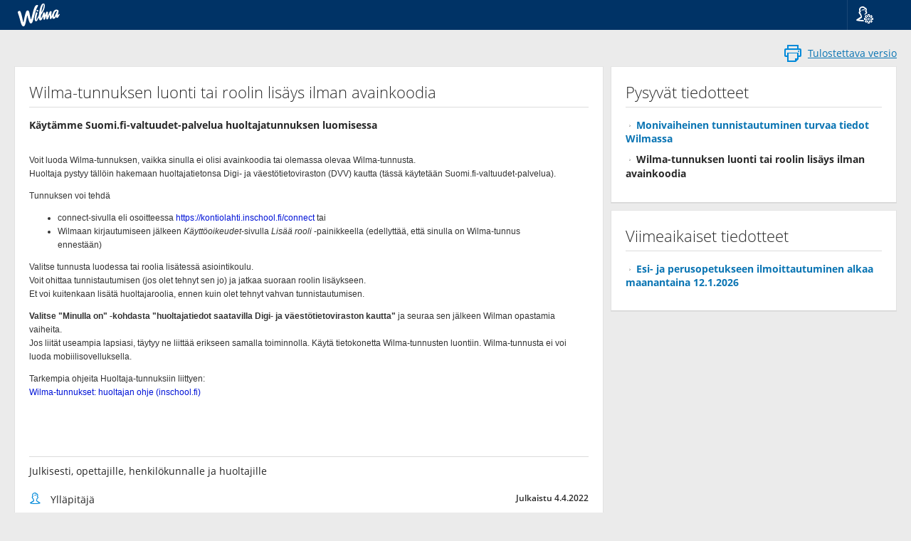

--- FILE ---
content_type: text/html; charset=utf-8
request_url: https://kontiolahti.inschool.fi/news/1384
body_size: 3233
content:
<!DOCTYPE html>
<html lang="fi">

<head>
    <meta charset="UTF-8">
    <meta name="viewport"
        content="width=device-width, initial-scale=1, shrink-to-fit=no">
    <meta http-equiv="X-UA-Compatible" content="IE=edge">
    <!--Estää yhteensopivuusnäkymät IE:llä-->
    <meta name="format-detection" content="telephone=no">
    <meta name="theme-color" content="#0974b3">
    <title>
        Wilma-tunnuksen luonti tai roolin lisäys ilman avainkoodia - Wilma - Kontiolahden koulutoimisto</title>

        
            <link href="https://cdn.inschool.fi/2.35.42.1/nc3/css/bootstrap.min.css" rel="StyleSheet" type="text/css">
            <link href="https://cdn.inschool.fi/2.35.42.1/nc3/css/nc.min.css" rel="StyleSheet" type="text/css">
            <link href="https://cdn.inschool.fi/2.35.42.1/nc3/WIP/datepicker/datepicker.css" rel="StyleSheet" type="text/css">
            <link href="https://cdn.inschool.fi/2.35.42.1/styles/vendor/bootstrap-slider.min.css" rel="StyleSheet" type="text/css">
            <link href="https://cdn.inschool.fi/2.35.42.1/styles/wilma.css" rel="StyleSheet" type="text/css">
            <link href="https://cdn.inschool.fi/2.35.42.1/styles/vendor/react-datepicker.min.css" rel="StyleSheet" type="text/css">

            

        

        <link href="https://cdn.inschool.fi/2.35.42.1/styles/wilma-brand-renewal/img/wilma-favicon.png" rel="icon" type="image/png" sizes="any">
        <link href="https://cdn.inschool.fi/2.35.42.1/styles/wilma-brand-renewal/img/wilma-favicon.svg" rel="icon" type="image/svg+xml">

        

        
            <script src="https://cdn.inschool.fi/2.35.42.1/scripts/jquery/jquery.min.js" type="text/javascript" language="JavaScript"> </script>
            <script src="https://cdn.inschool.fi/2.35.42.1/scripts/jquery/jquery-ui.min.js" type="text/javascript" language="JavaScript"> </script>
            <script src="https://cdn.inschool.fi/2.35.42.1/scripts/jquery/jquery-ui-touch-punch.min.js" type="text/javascript" language="JavaScript"> </script>
            

            <script src="https://cdn.inschool.fi/2.35.42.1/nc3/js/bootstrap.min.js" type="text/javascript" language="JavaScript"></script>
            <script src="https://cdn.inschool.fi/2.35.42.1/nc3/js/bootstrap-tabdrop.js" type="text/javascript" language="JavaScript"></script>
            <script src="https://cdn.inschool.fi/2.35.42.1/nc3/js/hideVertMenu.js" type="text/javascript" language="JavaScript"></script>

            <script src="https://cdn.inschool.fi/2.35.42.1/nc3/WIP/datepicker/js/jquery.plugin.js" type="text/javascript" language="JavaScript"> </script>
            <script src="https://cdn.inschool.fi/2.35.42.1/nc3/WIP/datepicker/js/jquery.datepick.js" type="text/javascript" language="JavaScript"> </script>
            <script src="https://cdn.inschool.fi/2.35.42.1/nc3/WIP/datepicker/js/jquery.datepick.ext.visma.js" type="text/javascript" language="JavaScript"> </script>

            <script src="https://cdn.inschool.fi/2.35.42.1/scripts/jquery/typeahead.jquery.min.js" type="text/javascript" language="JavaScript"> </script>

            <script src="https://cdn.inschool.fi/2.35.42.1/resources/locale-fi.js" type="text/javascript" language="JavaScript"></script>
            <script src="https://cdn.inschool.fi/2.35.42.1/scripts/chunks/commons.bundle.js" type="text/javascript" language="JavaScript"></script>
            
            
            
            <script src="https://cdn.inschool.fi/2.35.42.1/scripts/chunks/fake.bundle.js" type="text/javascript" language="JavaScript"></script>
            

            
 
            <script src="https://cdn.inschool.fi/2.35.42.1/scripts/addevent.js" type="text/javascript" language="JavaScript"> </script>
            <script src="https://cdn.inschool.fi/2.35.42.1/scripts/navigation.js" type="text/javascript" language="JavaScript"> </script>
            <script src="https://cdn.inschool.fi/2.35.42.1/scripts/dropdownfix.js" type="text/javascript" language="JavaScript"> </script>
            <script src="https://cdn.inschool.fi/2.35.42.1/scripts/components.dock.js" type="text/javascript" language="JavaScript"> </script>
            <script src="https://cdn.inschool.fi/2.35.42.1/scripts/components.sidepanel.js" type="text/javascript" language="JavaScript"> </script>
            <script src="https://cdn.inschool.fi/2.35.42.1/scripts/components.js" type="text/javascript" language="JavaScript"> </script>
            <script src="https://cdn.inschool.fi/2.35.42.1/scripts/menuitems.js" type="text/javascript" language="JavaScript"> </script>
            <script src="https://cdn.inschool.fi/2.35.42.1/scripts/ordering.js" type="text/javascript" language="JavaScript"> </script>
            <script src="https://cdn.inschool.fi/2.35.42.1/scripts/bootstrap-slider.min.js" type="text/javascript" language="JavaScript"> </script>
            <script src="https://cdn.inschool.fi/2.35.42.1/scripts/wilma-slider.js" type="text/javascript" language="JavaScript"> </script>
            <script src="https://cdn.inschool.fi/2.35.42.1/scripts/autotemplate.js" type="text/javascript" language="JavaScript"> </script>
            <script src="https://cdn.inschool.fi/2.35.42.1/scripts/screenreader.js" type="text/javascript" language="JavaScript"> </script>


            

            <script src="https://cdn.inschool.fi/2.35.42.1/scripts/jquery/jquery.qrcode.min.js" type="text/javascript" language="JavaScript"></script>


            

            
        
    </head>

    <body class="nobody">

        
            
    <nav class="navbar navbar-default nav-wilma">

        
            <div class="navbar-header pull-left">
                <a class="pull-left" id="skipnav" href="#main-content" autofocus>Siirry sivun pääsisältöön</a>
                <a class="navbar-brand" style="padding-right: 40px"
                     href="/"><img class="wilma-logo" src="https://cdn.inschool.fi/2.35.42.1/styles/wilma-brand-renewal/img/wilma_logo.svg" alt="Wilma Logo">
                    
                </a>
            </div>
            <div class="pull-right">
                <ul class="nav navbar-nav navbar-right">
                    <li class="icon dropdown dropdown-fix">
    <a href="" data-toggle="dropdown" role="button" title="Kieli">
        <span class="vismaicon vismaicon-menu vismaicon-user-settings"></span>
    </a>
    <ul class="dropdown-menu" role="menu">
        <li class="dropdown-header">Kieli</li>
        <li role="presentation"><a href="?langid=1">Suomi</a></li>
        <li role="presentation"><a href="?langid=2">Svenska</a></li>
        <li role="presentation"><a href="?langid=3">English</a></li>
    </ul>
</li>

                </ul>
            </div>
        
        
    </nav>


        

        

        

        

        

        

        
            <div id="alerts" class="container">
                

                

                
            </div>
        

        

        <!-- Sivukohtainen alue alkaa -->

            
            
            <main id="main-content"
                
                >
                

<div class="container-fluid multicol">
    <div class="row">
        <div class="col-lg-8 col-md-8 col-sm-12 col-xs-12 left">
            <div class="action-buttons pull-right horizontal-link-container margin-last hidden-md-up">
                
                <a href="/news/printable/1384" title="Tulostettava versio" target="preview" onclick="return openPreview();" class="icon-link">
                    <span class="vismaicon vismaicon-print"></span>
                    <span>Tulostettava versio</span>
                </a>
            </div>
            <ul class="nav nav-tabs nav-tabs-primary"></ul>
            <div class="panel">
                <div class="panel-body">
                    <h2>
                        Wilma-tunnuksen luonti tai roolin lisäys ilman avainkoodia
                    </h2>
                    <p><strong>Käytämme Suomi.fi-valtuudet-palvelua huoltajatunnuksen luomisessa</strong></p>
                    
                        <div class="margin-bottom hidden" id="news-content">
                            <p>Voit luoda Wilma-tunnuksen, vaikka sinulla ei olisi avainkoodia tai olemassa olevaa Wilma-tunnusta.<br>
Huoltaja pystyy t&auml;ll&ouml;in hakemaan huoltajatietonsa Digi- ja v&auml;est&ouml;tietoviraston (DVV) kautta (t&auml;ss&auml; k&auml;ytet&auml;&auml;n Suomi.fi-valtuudet-palvelua).</p>

<p>Tunnuksen voi tehd&auml;</p>

<ul>
	<li>connect-sivulla eli osoitteessa&nbsp;<a href="https://kontiolahti.inschool.fi/connect">https://kontiolahti.inschool.fi/connect</a>&nbsp;tai</li>
	<li>Wilmaan kirjautumiseen j&auml;lkeen&nbsp;<em>K&auml;ytt&ouml;oikeudet</em>-sivulla&nbsp;<em>Lis&auml;&auml; rooli</em>&nbsp;-painikkeella (edellytt&auml;&auml;, ett&auml; sinulla on Wilma-tunnus ennest&auml;&auml;n)</li>
</ul>

<p>Valitse tunnusta luodessa tai roolia lis&auml;tess&auml; asiointikoulu.<br>
Voit ohittaa tunnistautumisen (jos olet tehnyt sen jo) ja jatkaa suoraan roolin lis&auml;ykseen.<br>
Et voi kuitenkaan lis&auml;t&auml; huoltajaroolia, ennen kuin olet tehnyt vahvan tunnistautumisen.</p>

<p><strong>Valitse &quot;Minulla on&quot; -kohdasta &quot;huoltajatiedot saatavilla Digi- ja v&auml;est&ouml;tietoviraston kautta&quot;</strong> ja seuraa sen j&auml;lkeen Wilman opastamia vaiheita.<br>
Jos liit&auml;t useampia lapsiasi, t&auml;ytyy ne liitt&auml;&auml; erikseen samalla toiminnolla.&nbsp;K&auml;yt&auml; tietokonetta Wilma-tunnusten luontiin. Wilma-tunnusta ei voi luoda mobiilisovelluksella.</p>

<p>Tarkempia ohjeita Huoltaja-tunnuksiin liittyen:<br>
<a href="https://help.inschool.fi/HOP/fi/Kayttajaoikeudet-ja-tunnukset/Wilma-tunnukset/Wilma-tunnukset-huoltajan-ohje.htm">Wilma-tunnukset:&nbsp;huoltajan ohje (inschool.fi)</a></p>

<p>&nbsp;</p>
                        </div>
                        <div class="panel-body-padding-remover">
                            <iframe id="content-wrapper" style="width: 100%; border: 0px"></iframe>
                        </div>
                    
                    <hr>
                    <div class="margin-bottom">
                        Julkisesti, opettajille, henkilökunnalle ja huoltajille
                        
                    </div>
                    <div class="horizontal-link-container">
                        <span class="vismaicon vismaicon-sm vismaicon-user"></span>
                        <span>
                            Ylläpitäjä
                            
                        </span>
                        <span class="small semi-bold no-side-margin pull-right">Julkaistu 4.4.2022</span>
                        
                    </div>
                </div>
            </div>
        </div>
        <div class="col-lg-4 col-md-4 col-sm-12 col-xs-12 right">
            <div class="action-buttons pull-right horizontal-link-container margin-last hidden-sm-down">
                
                <a href="/news/printable/1384" title="Tulostettava versio" target="preview" onclick="return openPreview();" class="icon-link">
                    <span class="vismaicon vismaicon-print"></span>
                    <span>Tulostettava versio</span>
                </a>
            </div>
            <ul class="nav nav-tabs nav-tabs-primary hidden-sm-down"></ul>
            
                <div class="panel">
                    <div class="panel-body">
                        <h2>Pysyvät tiedotteet</h2>
                        
                            
                                <div class="margin-bottom-inline">
                                    <a class="link-with-arrow" href="/news/2013">Monivaiheinen tunnistautuminen turvaa tiedot Wilmassa</a>
                                    
                                </div>
                            
                                <div class="margin-bottom-inline">
                                    <span class="link-with-arrow selectable">Wilma-tunnuksen luonti tai roolin lisäys ilman avainkoodia</span>
                                    
                                </div>
                            
                        
                        
                    </div>
                </div>
            
            <div class="panel">
                <div class="panel-body">
                    <h2>Viimeaikaiset tiedotteet</h2>
                    
                        
                            <div class="margin-bottom-inline">
                                <a class="link-with-arrow" href="/news/2209">Esi- ja perusopetukseen ilmoittautuminen alkaa maanantaina 12.1.2026</a>
                                
                            </div>
                        
                    
                </div>
            </div>
        </div>
    </div>
</div>

<script type="text/javascript" language="JavaScript">
var cacheTag = 'https://cdn.inschool.fi/2.35.42.1/';
</script>
<script src="https://cdn.inschool.fi/2.35.42.1/scripts/ckeditor-view.js" type="text/javascript" language="JavaScript"> </script>
<script src="https://cdn.inschool.fi/2.35.42.1/scripts/inline/news-fullstory.js"  type="text/javascript" language="JavaScript"></script>


            </main>

        <!-- Sivukohtainen alue loppuu -->

        

        
            <footer class="margin-top-bottom">
                <img src="https://cdn.inschool.fi/2.35.42.1/nc3/img/visma-logo.svg" alt="Visma Logo">
            </footer>
        

        
            <!-- Modals -->
        
        <div class="disclaimer-wrapper">
            <div id="cookie-disclaimer" class="alert alert-sm disclaimer-alert" role="alert" hidden="true">
            <div class="disclaimer-header">Käytämme evästeitä</div>
            <div class="disclaimer-content">
                <div class="disclaimer-description">
                    <span class="vismaicon vismaicon-filled vismaicon-info" aria-hidden="true"></span>
                    Valitsemalla “Hyväksy evästeet” hyväksyt evästeiden tallentamisen laitteellesi. Niiden avulla voimme parantaa sivuston toimivuutta ja analysoida sivuston käyttöä.
                </div>
                <div class="disclaimer-buttons">
                    <a class="margin-left" target="_blank" rel="noopener" href="https://www.wilma.fi/tietosuojaseloste/wilma/">Evästeasetukset</a>
                    <button id="approve-cookies" class="btn btn-primary margin-left" onclick="analyticUtils.setCookieTracking(true, userId);">Hyväksy evästeet</button>
                    <button id="decline-cookies" class="btn btn-default margin-left" onclick="analyticUtils.setCookieTracking(false, userId);">Ohita</button>
                </div>
            </div>
          </div>
        </div>

        <div class="hidden">
            <p id="lok-10031">Sinulla on tallentamattomia muutoksia. Jos kirjaudut ulos, menetät tekemäsi muutokset.</p>
            <p id="lok-5679">Tallentamattomia muutoksia</p>
            <p id="lok-1175">Kirjaudu ulos</p>
            <p id="lok-10032">Pysy tällä sivulla</p>
            <p id="lok-10037">Viestitoiminnot</p>
            <p id="lok-417">Jos poistut tallentamatta, menetät tekemäsi muutokset.</p>
        </div>

        <input type="hidden" id="___cachetag" value="https://cdn.inschool.fi/2.35.42.1/">
        <input type="hidden" id="___sublangid" value="0">

        

        
    </body>
</html>



--- FILE ---
content_type: text/javascript
request_url: https://cdn.inschool.fi/2.35.42.1/scripts/components.js
body_size: 1297
content:
function _typeof(t){return(_typeof="function"==typeof Symbol&&"symbol"==typeof Symbol.iterator?function(t){return typeof t}:function(t){return t&&"function"==typeof Symbol&&t.constructor===Symbol&&t!==Symbol.prototype?"symbol":typeof t})(t)}function makeEllipsisTooltips(){$(".ellipsis-tooltip").on("mouseover click",function(){var t=$(this);this.offsetWidth<this.scrollWidth&&!t.attr("title")&&(t.tooltip({title:t.text(),placement:"bottom"}),t.tooltip("show"))})}function makeHelpTooltips(){$(".help-tooltip").on("mouseover click",function(){var t=$(this);t.attr("title")&&(t.tooltip({title:t.attr("title"),placement:"top"}),t.tooltip("show"))})}function makeWeekPickers(){$(".datepick-weeks").find("input.date").on("change",function(){$(this).parents("form").first().submit()})}function makeProfileImageTransitions(){var e="profile-image-full";$(".profile-image").each(function(){var t=$(this);t.hover(function(){t.addClass(e)},function(){t.removeClass(e)}),t.on("touchend",function(){t.hasClass(e)?t.removeClass(e):t.addClass(e)})})}function makeHelpPopover(){$(".help-popover[data-popover-text]").each(function(){var t=$(this),e=t.data("popover-text"),o=t.data("with-linebreaks");o&&(e=e.replace(/(\r\n|\n|\r)/g,"<br>")),t.popover({content:e,html:o,trigger:"click"})})}function wrapSelect(t){var e=$("<span />").addClass("holder").text(t.find(":selected").text()),o=$("<div />").addClass("select-wrapper");t.hasClass("hidden")&&!t.hasClass("chosen")&&(o=$("<div />").addClass("select-wrapper hidden")),t.wrap(o),t.after(e),initSelect(t)}function initSelect(t){t.on("change",function(){$(this).siblings(".holder").text(t.find(":selected").text())})}function refreshSelect(t){t.parent().find("span").text(t.find(":selected").text())}$(window).on("load",function(){setTimeout(function(){var t,e,o,n,i,a,s;$(".dropdown").not(".dropdown-fix").on("show.bs.dropdown",function(t){var e=$(this).children(".dropdown-menu").not(".width-fixed");0!==e.length&&400<e.outerWidth()&&e.addClass("width-fixed")}),$("select:not([multiple]):not(.input-lg):not(.input-sm):not(.combobox)").each(function(){var t=$(this);return!!t.is('[class*="datepick"]')||!!t.parent().is(".select-wrapper")||0<t.parents(".default-selects").length||void wrapSelect(t)}),$(".action-buttons").not(".react-view").find(".icon-link").each(function(){var t=$(this).parent(".dropdown");0<t.length&&t.on("shown.bs.dropdown",function(){var t,e=$(this).find("ul.dropdown-menu");0<e.length&&(e.css("right",0),t=e.offset().left,e.css("right",t<0?t:0))})}),$(".ellipsis-tooltip").length&&makeEllipsisTooltips(),$(".help-tooltip").length&&makeHelpTooltips(),$(".datepick-weeks").length&&makeWeekPickers(),$(".profile-image").length&&makeProfileImageTransitions(),makeHelpPopover(),"function"==typeof SidePanel&&$(".sidepanel").not(".no-load").each(function(){var t=$(this),e=t.data("sp-opener"),o=void 0!==t.data("sp-vertical")&&!!t.data("sp-vertical"),n=void 0===t.data("sp-modal")||!!t.data("sp-modal"),e=void 0!==e?$(e):null,i=t.data("sp-lg"),a=t.data("sp-md"),s=t.data("sp-sm"),l=t.data("sp-xs"),r={};if(void 0!==t.get(0).sidepanel)return!0;"number"==typeof i&&(r.lg=i),"number"==typeof a&&(r.md=a),"number"==typeof s&&(r.sm=s),"number"==typeof l&&(r.xs=l),i={opener:e,modal:n},$.isEmptyObject(r)||(i.cols=r),o&&(i.direction="vertical"),new SidePanel(t,i)}),"object"===_typeof(components())&&$("ul.docsign-menu").length&&(t=$("<div />").appendTo(document.body),n=$("<div />").addClass("well docviewer"),a=$("<div />").addClass("margin-top"),e=$("#docsign-formkey").val(),o=$("#docsign-dropdown").hasClass("testmode"),n=new(components().DocSignViewer)(n),i=new(components().SignerHandler)($("<div />")),a=new(components().VismaSignForm)(a,i,o),s=new(components().DocSignHandler)(t,n,a,SidePanel,e),$("ul.docsign-menu").find("a").on("click",function(t){t.preventDefault(),s.viewPrintout($(this).attr("href"))})),"function"==typeof Dock&&$(".dock").not(".no-load").each(function(){var t=$(this),e=null;t.data("buttonset")&&(e=t.data("buttonset")),t.hasClass("sub-dock")||new Dock(t,{buttonset:e})}),"function"==typeof components().ScrollFloat&&$("table[data-scrollfloat=true]").each(function(){var t=$(".dock-buttons-wrapper").outerHeight();new(components().ScrollFloat)(this,{bottom:t})}),"function"==typeof components().StickyHeader&&$("table[data-stickyheader=true]").each(function(){new(components().StickyHeader)($(this))})},0)});

--- FILE ---
content_type: text/javascript
request_url: https://cdn.inschool.fi/2.35.42.1/nc3/js/hideVertMenu.js
body_size: 25
content:
/*!
 * classie - class helper functions
 * from bonzo https://github.com/ded/bonzo
 * 
 * classie.has( elem, 'my-class' ) -> true/false
 * classie.add( elem, 'my-new-class' )
 * classie.remove( elem, 'my-unwanted-class' )
 * classie.toggle( elem, 'my-class' )
 */
!function(s){"use strict";function a(s){return new RegExp("(^|\\s+)"+s+"(\\s+|$)")}var e,t,c;function n(s,n){(e(s,n)?c:t)(s,n)}c="classList"in document.documentElement?(e=function(s,n){return s.classList.contains(n)},t=function(s,n){s.classList.add(n)},function(s,n){s.classList.remove(n)}):(e=function(s,n){return a(n).test(s.className)},t=function(s,n){e(s,n)||(s.className=s.className+" "+n)},function(s,n){s.className=s.className.replace(a(n)," ")}),s.classie={hasClass:e,addClass:t,removeClass:c,toggleClass:n,has:e,add:t,remove:c,toggle:n}}(window);

--- FILE ---
content_type: image/svg+xml
request_url: https://cdn.inschool.fi/2.35.42.1/nc3/img/vismaicons/worksurface/16_user.svg
body_size: 1159
content:
<?xml version="1.0" encoding="utf-8"?>
<!-- Generator: Adobe Illustrator 19.1.0, SVG Export Plug-In . SVG Version: 6.00 Build 0)  -->
<!DOCTYPE svg PUBLIC "-//W3C//DTD SVG 1.1//EN" "http://www.w3.org/Graphics/SVG/1.1/DTD/svg11.dtd">
<svg version="1.1" xmlns="http://www.w3.org/2000/svg" xmlns:xlink="http://www.w3.org/1999/xlink" x="0px" y="0px" width="58px"
	 height="16px" viewBox="0 0 58 16" enable-background="new 0 0 58 16" xml:space="preserve">
<g id="Changelog">
</g>
<g id="Export">
</g>
<g id="PDF">
</g>
<g id="Office_Excel">
</g>
<g id="PowerPoint">
</g>
<g id="Office_Word">
</g>
<g id="Filter">
</g>
<g id="Dislike">
</g>
<g id="Like">
</g>
<g id="Favourite">
</g>
<g id="Preview">
</g>
<g id="Download">
</g>
<g id="Upload">
</g>
<g id="Open">
</g>
<g id="Web">
</g>
<g id="Unlock">
</g>
<g id="Lock">
</g>
<g id="Phone">
</g>
<g id="Email">
</g>
<g id="Graph">
</g>
<g id="Note">
</g>
<g id="Search">
</g>
<g id="Alarm">
</g>
<g id="Time">
</g>
<g id="Users">
</g>
<g id="User">
	<g>
		<g>
			<path fill-rule="evenodd" clip-rule="evenodd" fill="#0089D9" d="M10.7,4.6c-0.2-1.2-1-1.2-1.1-1.8C8.5,3.6,7,2.8,6.3,4.6
				c1-1.1,2.8,0.2,3.2-1C9.7,4.3,10.3,4.2,10.7,4.6z M14.8,13.7c-1-0.7-2.8-1.8-3.5-2.3c-0.1-0.1-0.3-0.2-0.6-0.2
				c0-0.2-0.1-0.6,0-0.7c0.5-0.5,0.8-1.1,0.8-1.8c0.8-0.2,1.5-1.6,1.4-2.4c-0.1-0.4-0.4-0.9-0.9-1c0.3-0.7,0.5-0.6,0.5-1.7
				c0-0.8-0.5-2.1-1.8-2.2C10.2,0.5,9.2,0,8,0C6.1,0,4.1,1.3,4.1,3.6c0,0.9,0.2,1,0.4,1.7c-0.4,0.1-0.9,0.6-0.9,1
				c0,0.8,0.6,2.2,1.4,2.4c0,0.7,0.3,1.3,0.8,1.8C6,10.7,6,11,5.9,11.2c-0.2,0-0.4,0-0.6,0.2c-0.6,0.5-2.8,1.8-4,2.6
				c0,0,0,0.1,0,0.1C1.1,14.2,1,14.5,1,14.7c0,1.8,14.7,1.7,14.7,0C15.7,14.2,15.4,13.9,14.8,13.7z M3.1,14.4
				c1.2-0.7,2.9-1.7,3.6-2.2c0,0,0.7-1,0.1-2.1C6.6,9.7,6.3,9.4,6.2,8.7c0-0.4-0.3-0.8-0.8-0.9C5.3,7.6,4.9,6.6,4.9,6.2
				c0.7,0.1,1-0.7,0.8-1.1c-1.9-4,3.4-5.1,4.3-2.6C11.2,2,12,4.2,10.9,5.1c-0.4,0.8,0.8,1.1,0.8,1.1c0.1,0.4-0.3,1.3-0.5,1.4
				c-0.5,0.1-0.8,0.5-0.8,1c0,1-0.3,1.2-0.5,1.5C9.3,11.2,10,12,10,12c0.8,0.5,2.5,1.7,3.6,2.4C11.4,15.2,5.3,15.1,3.1,14.4z"/>
		</g>
	</g>
	<g>
		<g>
			<path fill-rule="evenodd" clip-rule="evenodd" fill="#C8C8C8" d="M31.7,4.6c-0.2-1.2-1-1.2-1.1-1.8c-1.2,0.8-2.7,0-3.4,1.8
				c1-1.1,2.8,0.2,3.2-1C30.7,4.3,31.3,4.2,31.7,4.6z M35.8,13.7c-1-0.7-2.8-1.8-3.5-2.3c-0.1-0.1-0.3-0.2-0.6-0.2
				c0-0.2-0.1-0.6,0-0.7c0.5-0.5,0.8-1.1,0.8-1.8c0.8-0.2,1.5-1.6,1.4-2.4c-0.1-0.4-0.4-0.9-0.9-1c0.3-0.7,0.5-0.6,0.5-1.7
				c0-0.8-0.5-2.1-1.8-2.2C31.2,0.5,30.2,0,29,0c-1.9,0-3.9,1.3-3.9,3.6c0,0.9,0.2,1,0.4,1.7c-0.4,0.1-0.9,0.6-0.9,1
				c0,0.8,0.6,2.2,1.4,2.4c0,0.7,0.3,1.3,0.8,1.8c0.1,0.1,0.1,0.5,0,0.7c-0.2,0-0.4,0-0.6,0.2c-0.6,0.5-2.8,1.8-4,2.6
				c0,0,0,0.1,0,0.1c-0.2,0.2-0.3,0.4-0.3,0.6c0,1.8,14.7,1.7,14.7,0C36.7,14.2,36.4,13.9,35.8,13.7z M24.1,14.4
				c1.2-0.7,2.9-1.7,3.6-2.2c0,0,0.7-1,0.1-2.1c-0.2-0.3-0.5-0.7-0.6-1.4c0-0.4-0.3-0.8-0.8-0.9c-0.2-0.1-0.6-1.2-0.5-1.5
				c0.7,0.1,1-0.7,0.8-1.1c-1.9-4,3.4-5.1,4.3-2.6C32.2,2,33,4.2,31.9,5.1c-0.4,0.8,0.8,1.1,0.8,1.1c0.1,0.4-0.3,1.3-0.5,1.4
				c-0.5,0.1-0.8,0.5-0.8,1c0,1-0.3,1.2-0.5,1.5C30.3,11.2,31,12,31,12c0.8,0.5,2.5,1.7,3.6,2.4C32.4,15.2,26.3,15.1,24.1,14.4z"/>
		</g>
	</g>
	<g>
		<g>
			<path fill-rule="evenodd" clip-rule="evenodd" fill="#39A6E6" d="M52.6,4.6c-0.2-1.2-1-1.2-1.1-1.8c-1.2,0.8-2.7,0-3.4,1.8
				c1-1.1,2.8,0.2,3.2-1C51.5,4.3,52.2,4.2,52.6,4.6z M56.7,13.7c-1-0.7-2.8-1.8-3.5-2.3c-0.1-0.1-0.3-0.2-0.6-0.2
				c0-0.2-0.1-0.6,0-0.7c0.5-0.5,0.8-1.1,0.8-1.8c0.8-0.2,1.5-1.6,1.4-2.4c-0.1-0.4-0.4-0.9-0.9-1c0.3-0.7,0.5-0.6,0.5-1.7
				c0-0.8-0.5-2.1-1.9-2.2C52.1,0.5,51.1,0,49.9,0C48,0,46,1.3,46,3.6c0,0.9,0.2,1,0.4,1.7c-0.4,0.1-0.9,0.6-0.9,1
				c0,0.8,0.6,2.2,1.4,2.4c0,0.7,0.3,1.3,0.8,1.8c0.1,0.1,0.1,0.5,0,0.7c-0.2,0-0.4,0-0.6,0.2c-0.6,0.5-2.8,1.8-4,2.6
				c0,0,0,0.1,0,0.1c-0.2,0.2-0.3,0.4-0.3,0.6c0,1.8,14.7,1.7,14.7,0C57.5,14.2,57.3,13.9,56.7,13.7z M45,14.4
				c1.2-0.7,2.9-1.7,3.6-2.2c0,0,0.7-1,0.1-2.1c-0.2-0.3-0.5-0.7-0.6-1.4c0-0.4-0.3-0.8-0.8-0.9c-0.2-0.1-0.6-1.2-0.5-1.5
				c0.7,0.1,1-0.7,0.8-1.1C45.7,1.1,51,0,52,2.4c1.1-0.5,1.9,1.7,0.8,2.7c-0.4,0.8,0.8,1.1,0.8,1.1c0.1,0.4-0.3,1.3-0.5,1.4
				c-0.5,0.1-0.8,0.5-0.8,1c0,1-0.3,1.2-0.5,1.5c-0.5,1.1,0.3,1.9,0.3,1.9c0.8,0.5,2.5,1.7,3.6,2.4C53.3,15.2,47.2,15.1,45,14.4z"/>
		</g>
	</g>
</g>
<g id="Refresh">
</g>
<g id="Home">
</g>
<g id="Report">
</g>
<g id="Paste">
</g>
<g id="Copy">
</g>
<g id="Cut">
</g>
<g id="Flag">
</g>
<g id="Redo">
</g>
<g id="Undo">
</g>
<g id="Zoom_Out">
</g>
<g id="Zoom_In">
</g>
<g id="Add_Comment">
</g>
<g id="Unread_Comment">
</g>
<g id="Comment">
</g>
<g id="New">
</g>
<g id="Attach">
</g>
<g id="Delete">
</g>
<g id="Save">
</g>
<g id="Edit">
</g>
<g id="Print">
</g>
<g id="Guides" display="none" opacity="0.2">
	<rect x="0" display="inline" fill="#0089D9" width="16" height="16"/>
	<rect x="21" display="inline" fill="#0089D9" width="16" height="16"/>
	<rect x="42" display="inline" fill="#0089D9" width="16" height="16"/>
</g>
</svg>


--- FILE ---
content_type: image/svg+xml
request_url: https://cdn.inschool.fi/2.35.42.1/nc3/img/arrow-small.svg
body_size: 567
content:
<?xml version="1.0" encoding="utf-8"?>
<!-- Generator: Adobe Illustrator 19.1.1, SVG Export Plug-In . SVG Version: 6.00 Build 0)  -->
<svg version="1.1" xmlns="http://www.w3.org/2000/svg" xmlns:xlink="http://www.w3.org/1999/xlink" x="0px" y="0px" width="86px"
	 height="8px" viewBox="0 0 86 8" enable-background="new 0 0 86 8" xml:space="preserve">
<g id="Small">
	<g>
		<g opacity="0.15">
			<polygon fill-rule="evenodd" clip-rule="evenodd" points="7,3.7 6.3,3 3.5,5.8 0.7,3 0,3.7 2.8,6.5 2.8,6.5 3.5,7.2 3.5,7.2 
				3.5,7.2 4.2,6.5 4.2,6.5 			"/>
		</g>
		<g>
			<g>
				<polygon fill-rule="evenodd" clip-rule="evenodd" fill="#0089D9" points="7,2.7 6.3,2 3.5,4.8 0.7,2 0,2.7 2.8,5.5 2.8,5.5 
					3.5,6.2 3.5,6.2 3.5,6.2 4.2,5.5 4.2,5.5 				"/>
			</g>
		</g>
	</g>
	<g>
		<g>
			<polygon fill-rule="evenodd" clip-rule="evenodd" fill="#D7D7D7" points="20,2.7 19.3,2 16.5,4.8 13.7,2 13,2.7 15.8,5.5 
				15.8,5.5 16.5,6.2 16.5,6.2 16.5,6.2 17.2,5.5 17.2,5.5 			"/>
		</g>
	</g>
	<g>
		<g opacity="0.15">
			<polygon fill-rule="evenodd" clip-rule="evenodd" points="33,3.7 32.3,3 29.5,5.8 26.7,3 26,3.7 28.8,6.5 28.8,6.5 29.5,7.2 
				29.5,7.2 29.5,7.2 30.2,6.5 30.2,6.5 			"/>
		</g>
		<g>
			<g>
				<polygon fill-rule="evenodd" clip-rule="evenodd" fill="#39A6E6" points="33,2.7 32.3,2 29.5,4.8 26.7,2 26,2.7 28.8,5.5 
					28.8,5.5 29.5,6.2 29.5,6.2 29.5,6.2 30.2,5.5 30.2,5.5 				"/>
			</g>
		</g>
	</g>
	<g>
		<g opacity="0.15">
			<polygon fill-rule="evenodd" clip-rule="evenodd" points="46,3.7 45.3,3 42.5,5.8 39.7,3 39,3.7 41.8,6.5 41.8,6.5 42.5,7.2 
				42.5,7.2 42.5,7.2 43.2,6.5 43.2,6.5 			"/>
		</g>
		<g>
			<g>
				<polygon fill-rule="evenodd" clip-rule="evenodd" fill="#282828" points="46,2.7 45.3,2 42.5,4.8 39.7,2 39,2.7 41.8,5.5 
					41.8,5.5 42.5,6.2 42.5,6.2 42.5,6.2 43.2,5.5 43.2,5.5 				"/>
			</g>
		</g>
	</g>
	<g>
		<g opacity="0.15">
			<polygon fill-rule="evenodd" clip-rule="evenodd" points="59,3.7 58.3,3 55.5,5.8 52.7,3 52,3.7 54.8,6.5 54.8,6.5 55.5,7.2 
				55.5,7.2 55.5,7.2 56.2,6.5 56.2,6.5 			"/>
		</g>
		<g>
			<g>
				<polygon fill-rule="evenodd" clip-rule="evenodd" fill="#FFFFFF" points="59,2.7 58.3,2 55.5,4.8 52.7,2 52,2.7 54.8,5.5 
					54.8,5.5 55.5,6.2 55.5,6.2 55.5,6.2 56.2,5.5 56.2,5.5 				"/>
			</g>
		</g>
	</g>
	<g>
		<g opacity="0.15">
			<polygon fill-rule="evenodd" clip-rule="evenodd" points="72,3.7 71.3,3 68.5,5.8 65.7,3 65,3.7 67.8,6.5 67.8,6.5 68.5,7.2 
				68.5,7.2 68.5,7.2 69.2,6.5 69.2,6.5 			"/>
		</g>
		<g>
			<g>
				<polygon fill-rule="evenodd" clip-rule="evenodd" fill="#68A611" points="72,2.7 71.3,2 68.5,4.8 65.7,2 65,2.7 67.8,5.5 
					67.8,5.5 68.5,6.2 68.5,6.2 68.5,6.2 69.2,5.5 69.2,5.5 				"/>
			</g>
		</g>
	</g>
	<g>
		<g opacity="0.15">
			<polygon fill-rule="evenodd" clip-rule="evenodd" points="85,3.7 84.3,3 81.5,5.8 78.7,3 78,3.7 80.8,6.5 80.8,6.5 81.5,7.2 
				81.5,7.2 81.5,7.2 82.2,6.5 82.2,6.5 			"/>
		</g>
		<g>
			<g>
				<polygon fill-rule="evenodd" clip-rule="evenodd" fill="#737373" points="85,2.7 84.3,2 81.5,4.8 78.7,2 78,2.7 80.8,5.5 
					80.8,5.5 81.5,6.2 81.5,6.2 81.5,6.2 82.2,5.5 82.2,5.5 				"/>
			</g>
		</g>
	</g>
</g>
<g id="Medium">
</g>
<g id="Large">
</g>
<g id="Guides" display="none">
	<rect x="0" display="inline" fill-rule="evenodd" clip-rule="evenodd" fill="#0089D9" fill-opacity="0.25" width="8" height="8"/>
	<rect x="13" display="inline" fill-rule="evenodd" clip-rule="evenodd" fill="#0089D9" fill-opacity="0.25" width="8" height="8"/>
	<rect x="26" display="inline" fill-rule="evenodd" clip-rule="evenodd" fill="#0089D9" fill-opacity="0.25" width="8" height="8"/>
	<rect x="39" display="inline" fill-rule="evenodd" clip-rule="evenodd" fill="#0089D9" fill-opacity="0.25" width="8" height="8"/>
	<rect x="52" display="inline" fill-rule="evenodd" clip-rule="evenodd" fill="#0089D9" fill-opacity="0.25" width="8" height="8"/>
	<rect x="65" display="inline" fill-rule="evenodd" clip-rule="evenodd" fill="#0089D9" fill-opacity="0.25" width="8" height="8"/>
	<rect x="78" display="inline" fill-rule="evenodd" clip-rule="evenodd" fill="#0089D9" fill-opacity="0.25" width="8" height="8"/>
</g>
</svg>


--- FILE ---
content_type: text/javascript
request_url: https://cdn.inschool.fi/2.35.42.1/scripts/navigation.js
body_size: 581
content:
$(window).on("load",function(){var i=getScrollbarWidth(),n=($("nav.navbar").find(".nav.navbar-nav").removeClass("init"),$(".nav-tabs:not(.nav-justified):not(.navbar-right)").tabdrop(),$("#logout-button").on("click",function(t){storage().setItem("lastLoginDisplayed","");var n=$("#logout-form");void 0!==t&&t.preventDefault(),"undefined"!=typeof leaveConfirm&&leaveConfirm.needConfirm()?showModalDialog({title:$("#lok-5679").text(),content:$("#lok-10031").text(),buttonContinueText:$("#lok-1175").text(),buttonCancelText:$("#lok-10032").text(),onOk:function(){n.submit()}}):n.submit()}),$("#qrcode-popover"));n.length&&(n.popover({html:!0}),n.on("shown.bs.popover",function(){var t=$("#qrcode-container");t.empty(),$("<p />").text(loc(11990,"Wilma-sovelluksen käyttöönotto on helppoa QR-koodin avulla. Lataa vain päivitetty sovellus puhelimeesi, lue QR-koodi ja syötä Wilma-salasanasi, niin voit aloittaa sovelluksen käytön.")).appendTo(t),$("<div />").addClass("text-center").appendTo(t).qrcode({width:150,height:150,text:n.attr("data-qrcode")})})),$(window).on("resize.navigation",function(){var t=$("nav.navbar"),n=$(window).width()+i,o=t.find("div.navbar-header"),a=t.find("ul.navbar-right"),e=t.find("ul.navbar-nav.nav-tabs"),t=t.find("li.dropdown.tabdrop"),o=n-o.outerWidth()-a.outerWidth()-20-i;n<=769&&0<t.length?e.tabdrop("destroy"):769<n&&0===t.length&&e.tabdrop(),0<t.length&&(t.css({position:"",right:""}).addClass("pull-right").attr("title","Menu").children("a").attr({"aria-label":"Menu"}),10<t.offset().top)&&t.css({right:0,position:"absolute"}),e.css({maxWidth:n<=769?"":o}),t.parent().append(t)}).trigger("resize"),setTimeout(function(){var t=$("nav.navbar").find("li.dropdown.tabdrop");0<t.length&&t.parent().append(t)},100)});